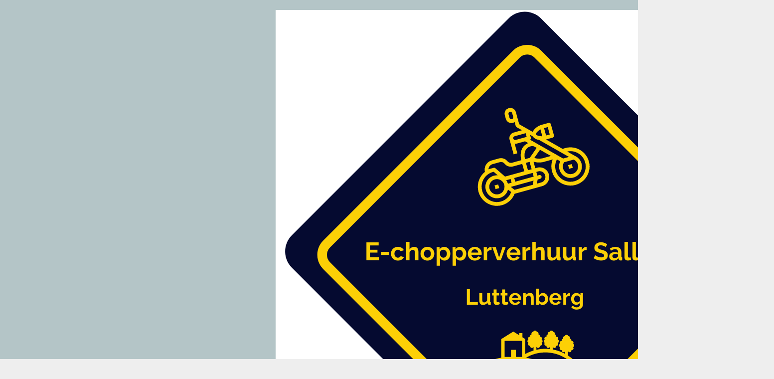

--- FILE ---
content_type: text/html; charset=UTF-8
request_url: https://survey.leisureking.eu/all/e-chopperverhuur-salland%7C67212f9ddf0e48116c9f81bd01322780
body_size: 3802
content:

<!DOCTYPE html>
<html>
<base href="https://survey.leisureking.eu/">
<head>
    <meta charset="UTF-8">
    <meta name="robots" content="noindex">
    <title>Recensies E-chopperverhuur Salland</title>
    <link rel="stylesheet" href="components/surveys.css" type="text/css">
    <link href="https://fonts.googleapis.com/css?family=Oswald" rel="stylesheet" type="text/css">
        <style type="text/css">
        *{font-family: 'Oswald' !important;}
    </style>
</head>

<body>
<header style="background-color: #b4c5c7;">
    <div id="logo">
        <img src="https://files.leisureking.eu/s/get/67212f9ddf0e48116c9f81bd01322780/lg">
    </div>
</header>
<div id="wrapper">
    <div id="review_content">
        
        <style type="text/css">
            .circle {
                border-radius: 50%;
                /* width and height can be anything, as long as they're equal */
                margin-left: auto;
                margin-right: auto;
            }

            /* Spinning, gradient circle; CSS only! */
            .advanced {
                width: 100px;
                height: 100px;
                line-height: 100px;
                background-color: #b4c5c7;
            }

            .rating_bar {
                /*this class creats 5 stars bar with empty stars */
                /*each star is 16 px, it means 5 stars will make 80px together */
                width: 80px;
                /*height of empty star*/
                height: 16px;
                /*background image with stars */
                background: url('components/images/stars.png');
                /*which will be repeated horizontally */
                background-repeat: repeat-x;
                /* as we are using sprite image, we need to position it to use right star,
                //0 0 is for empty */
                background-position: 0 0;
                /* align inner div to the left */
                text-align: left;
                margin-left: auto;
                margin-right: auto;
            }

            .rating {
                /* height of full star is the same, we won't specify width here */
                height: 16px;
                /* background image with stars */
                background: url('components/images/stars.png');
                /* now we will position background image to use 16px from top,
                //which means use full stars */
                background-position: 0 -16px;
                /* and repeat them horizontally */
                background-repeat: repeat-x;
            }
        </style>

        <div class="three columns">
            <div id="circle" class="circle advanced">
                <div style="position:absolute; width:100px; font-size:40px; text-align:center; font-family: 'Oswald', sans-serif !important; opacity: 1; filter: alpha(opacity=100); color:#ffffff;">9,5</div>
            </div>
            <div style="clear:both; height:5px;"></div>
            <div style="text-align:center; width:100%; font-style: italic;">Uit 10</div>

            <div style="clear:both; height:15px;"></div>

            <!-- div element full of empty stars -->
            <div class='rating_bar'>
                <!-- div element that contains full stars with percentage width, 
                which represents rating -->
                <div class='rating' style='width:95%;'>
                </div>
            </div>

            <div style="text-align:center; width:100%; font-style: italic; margin-top:8px; font-size:12px;">
                36 beoordelingen
            </div>
        </div>
        <div class="nine columns">

            <style type="text/css">
                .comment {
                    position: relative;
                    display: inline-block;
                    width: 100%;
                    vertical-align: top;
                    padding: 3px 10px;
                    background: #eee;
                    margin-bottom: 5px;
                    box-sizing: border-box;
                    border-radius: 3px;
                }

                .comment:after {
                    content: "";
                    position: absolute;
                    top: 5px;
                    left: -13px;
                    border-style: solid;
                    border-width: 9px 13px 9px 0;
                    border-color: transparent #eee;
                    display: block;
                    width: 0;
                    z-index: 1;
                }
            </style>
                                <div class="comment">

                                                <div style="text-align:right; margin-left:25px; margin-bottom:5px;">

                            <span style="color: #;">Activiteit</span> <span
                                    style='margin-right:5px; font-size:14px; font-weight:bold;'>10</span>

                            <span style="color: #;">Medewerkers</span> <span
                                    style='font-size:14px; font-weight:bold;'>10</span>

                        </div>
                        <div style="">
                            &quot;Onwijs mooie route en enorm vriendelijk ontvangen. Kunnen het zeker aanraden.&quot;                        </div>
                    </div>
                    <div style="font-size: 12px;"><i>- Dhr. Tanja Oldenhuizing, 11 Jun 2023</i></div>
                    <div style="clear:both; height:15px;"></div>
                                        <div class="comment">

                                                <div style="text-align:right; margin-left:25px; margin-bottom:5px;">

                            <span style="color: #;">Activiteit</span> <span
                                    style='margin-right:5px; font-size:14px; font-weight:bold;'>10</span>

                            <span style="color: #;">Medewerkers</span> <span
                                    style='font-size:14px; font-weight:bold;'>10</span>

                        </div>
                        <div style="">
                            &quot;Leuk en spontaan ontvangst. Lekker laagdrempelig, geen poeha.  Duidelijke uitleg en mooie route meegekregen. E-chopper voorzien van telefoonhouder en oplader.  Leuke tips voor onderweg meegekregen. Wij hebben een erg leuke middag gehad, waarvoor dank!&quot;                        </div>
                    </div>
                    <div style="font-size: 12px;"><i>- Mevr. Judith Thuis, 28 May 2023</i></div>
                    <div style="clear:both; height:15px;"></div>
                                        <div class="comment">

                                                <div style="text-align:right; margin-left:25px; margin-bottom:5px;">

                            <span style="color: #;">Activiteit</span> <span
                                    style='margin-right:5px; font-size:14px; font-weight:bold;'>10</span>

                            <span style="color: #;">Medewerkers</span> <span
                                    style='font-size:14px; font-weight:bold;'>10</span>

                        </div>
                        <div style="">
                            &quot;&quot;                        </div>
                    </div>
                    <div style="font-size: 12px;"><i>- Dhr. Koen Bechtel, 19 May 2023</i></div>
                    <div style="clear:both; height:15px;"></div>
                                        <div class="comment">

                                                <div style="text-align:right; margin-left:25px; margin-bottom:5px;">

                            <span style="color: #;">Activiteit</span> <span
                                    style='margin-right:5px; font-size:14px; font-weight:bold;'>10</span>

                            <span style="color: #;">Medewerkers</span> <span
                                    style='font-size:14px; font-weight:bold;'>10</span>

                        </div>
                        <div style="">
                            &quot;Mooi ontvangst met lekker kopje koffie of thee. <br />
Leuke Route.<br />
Wij vonden het een super leuke ervaring en hebben erg genoten. <br />
Met een lekker zonnetje erbij is het helemaal top.<br />
<br />
Groetjes uit de parel van Salland. Het mooie Luttenberg. &quot;                        </div>
                    </div>
                    <div style="font-size: 12px;"><i>-  Peter Boksebeld, 30 Apr 2023</i></div>
                    <div style="clear:both; height:15px;"></div>
                                        <div class="comment">

                                                <div style="text-align:right; margin-left:25px; margin-bottom:5px;">

                            <span style="color: #;">Activiteit</span> <span
                                    style='margin-right:5px; font-size:14px; font-weight:bold;'>8</span>

                            <span style="color: #;">Medewerkers</span> <span
                                    style='font-size:14px; font-weight:bold;'>10</span>

                        </div>
                        <div style="">
                            &quot;Hartelijk ontvangst, duidelijke instructies. We hebben een prachtige route gereden. Zeker een aanrader&quot;                        </div>
                    </div>
                    <div style="font-size: 12px;"><i>- Mevr. Bianca Koops, 26 Sep 2022</i></div>
                    <div style="clear:both; height:15px;"></div>
                                        <div class="comment">

                                                <div style="text-align:right; margin-left:25px; margin-bottom:5px;">

                            <span style="color: #;">Activiteit</span> <span
                                    style='margin-right:5px; font-size:14px; font-weight:bold;'>9</span>

                            <span style="color: #;">Medewerkers</span> <span
                                    style='font-size:14px; font-weight:bold;'>9</span>

                        </div>
                        <div style="">
                            &quot;&quot;                        </div>
                    </div>
                    <div style="font-size: 12px;"><i>- Dhr. Nick Verschoor, 26 Sep 2022</i></div>
                    <div style="clear:both; height:15px;"></div>
                                        <div class="comment">

                                                <div style="text-align:right; margin-left:25px; margin-bottom:5px;">

                            <span style="color: #;">Activiteit</span> <span
                                    style='margin-right:5px; font-size:14px; font-weight:bold;'>10</span>

                            <span style="color: #;">Medewerkers</span> <span
                                    style='font-size:14px; font-weight:bold;'>5</span>

                        </div>
                        <div style="">
                            &quot;Ontzettend mooie,ontspannen middag !!!&quot;                        </div>
                    </div>
                    <div style="font-size: 12px;"><i>- Dhr. Richard Holtmaat, 14 Sep 2022</i></div>
                    <div style="clear:both; height:15px;"></div>
                                        <div class="comment">

                                                <div style="text-align:right; margin-left:25px; margin-bottom:5px;">

                            <span style="color: #;">Activiteit</span> <span
                                    style='margin-right:5px; font-size:14px; font-weight:bold;'>9</span>

                            <span style="color: #;">Medewerkers</span> <span
                                    style='font-size:14px; font-weight:bold;'>9</span>

                        </div>
                        <div style="">
                            &quot;Wij hebben een superleuke tour gehad! Alles was goed geregeld, met bij ontvangst een lekkere kop koffie. Al met al goed geregeld!&quot;                        </div>
                    </div>
                    <div style="font-size: 12px;"><i>- Dhr. Guido de Groot, 5 Sep 2022</i></div>
                    <div style="clear:both; height:15px;"></div>
                                        <div class="comment">

                                                <div style="text-align:right; margin-left:25px; margin-bottom:5px;">

                            <span style="color: #;">Activiteit</span> <span
                                    style='margin-right:5px; font-size:14px; font-weight:bold;'>8</span>

                            <span style="color: #;">Medewerkers</span> <span
                                    style='font-size:14px; font-weight:bold;'>10</span>

                        </div>
                        <div style="">
                            &quot;&quot;                        </div>
                    </div>
                    <div style="font-size: 12px;"><i>- Dhr. Jeroen van Kappel, 30 Aug 2022</i></div>
                    <div style="clear:both; height:15px;"></div>
                                        <div class="comment">

                                                <div style="text-align:right; margin-left:25px; margin-bottom:5px;">

                            <span style="color: #;">Activiteit</span> <span
                                    style='margin-right:5px; font-size:14px; font-weight:bold;'>10</span>

                            <span style="color: #;">Medewerkers</span> <span
                                    style='font-size:14px; font-weight:bold;'>10</span>

                        </div>
                        <div style="">
                            &quot;We werden zeer vriendelijk en enthousiast ontvangen met een bakje koffie. <br />
Na een duidelijke uitleg konden we op pad gaan.<br />
De route was met een app op de telefoon goed te rijden. Het was een mooie route, afwisselende omgeving.<br />
De e-choppers waren in zeer goede staat, dus onderweg geen problemen gehad.<br />
Bij terugkomst werd alle tijd genomen om de tocht te evalueren.<br />
Bedankt voor de mooie ochtend!<br />
<br />
&quot;                        </div>
                    </div>
                    <div style="font-size: 12px;"><i>- Dhr. H Kemper, 30 Aug 2022</i></div>
                    <div style="clear:both; height:15px;"></div>
                                        <div class="comment">

                                                <div style="text-align:right; margin-left:25px; margin-bottom:5px;">

                            <span style="color: #;">Activiteit</span> <span
                                    style='margin-right:5px; font-size:14px; font-weight:bold;'>10</span>

                            <span style="color: #;">Medewerkers</span> <span
                                    style='font-size:14px; font-weight:bold;'>10</span>

                        </div>
                        <div style="">
                            &quot;Het was een erg leuke route! Ga zo door!&quot;                        </div>
                    </div>
                    <div style="font-size: 12px;"><i>- Mevr. Bianca Ruiterkamp Jansman, 21 Aug 2022</i></div>
                    <div style="clear:both; height:15px;"></div>
                                        <div class="comment">

                                                <div style="text-align:right; margin-left:25px; margin-bottom:5px;">

                            <span style="color: #;">Activiteit</span> <span
                                    style='margin-right:5px; font-size:14px; font-weight:bold;'>8</span>

                            <span style="color: #;">Medewerkers</span> <span
                                    style='font-size:14px; font-weight:bold;'>8</span>

                        </div>
                        <div style="">
                            &quot;&quot;                        </div>
                    </div>
                    <div style="font-size: 12px;"><i>- Mevr. Michelle Meijer, 18 Aug 2022</i></div>
                    <div style="clear:both; height:15px;"></div>
                                        <div class="comment">

                                                <div style="text-align:right; margin-left:25px; margin-bottom:5px;">

                            <span style="color: #;">Activiteit</span> <span
                                    style='margin-right:5px; font-size:14px; font-weight:bold;'>10</span>

                            <span style="color: #;">Medewerkers</span> <span
                                    style='font-size:14px; font-weight:bold;'>10</span>

                        </div>
                        <div style="">
                            &quot;Hartstikke leuk, mooie route!&quot;                        </div>
                    </div>
                    <div style="font-size: 12px;"><i>- Mevr. Kim Noordman, 17 Aug 2022</i></div>
                    <div style="clear:both; height:15px;"></div>
                                        <div class="comment">

                                                <div style="text-align:right; margin-left:25px; margin-bottom:5px;">

                            <span style="color: #;">Activiteit</span> <span
                                    style='margin-right:5px; font-size:14px; font-weight:bold;'>10</span>

                            <span style="color: #;">Medewerkers</span> <span
                                    style='font-size:14px; font-weight:bold;'>10</span>

                        </div>
                        <div style="">
                            &quot;&quot;                        </div>
                    </div>
                    <div style="font-size: 12px;"><i>- Dhr. Chris Schuiling, 16 Aug 2022</i></div>
                    <div style="clear:both; height:15px;"></div>
                                        <div class="comment">

                                                <div style="text-align:right; margin-left:25px; margin-bottom:5px;">

                            <span style="color: #;">Activiteit</span> <span
                                    style='margin-right:5px; font-size:14px; font-weight:bold;'>9</span>

                            <span style="color: #;">Medewerkers</span> <span
                                    style='font-size:14px; font-weight:bold;'>9</span>

                        </div>
                        <div style="">
                            &quot;vriendelijke verhuurders, fijne e- shoppers en een hele mooie route&quot;                        </div>
                    </div>
                    <div style="font-size: 12px;"><i>- Dhr. jan albers, 16 Aug 2022</i></div>
                    <div style="clear:both; height:15px;"></div>
                                        <div class="comment">

                                                <div style="text-align:right; margin-left:25px; margin-bottom:5px;">

                            <span style="color: #;">Activiteit</span> <span
                                    style='margin-right:5px; font-size:14px; font-weight:bold;'>10</span>

                            <span style="color: #;">Medewerkers</span> <span
                                    style='font-size:14px; font-weight:bold;'>10</span>

                        </div>
                        <div style="">
                            &quot;&quot;                        </div>
                    </div>
                    <div style="font-size: 12px;"><i>- Mevr. Corine Van oostveen, 16 Aug 2022</i></div>
                    <div style="clear:both; height:15px;"></div>
                                        <div class="comment">

                                                <div style="text-align:right; margin-left:25px; margin-bottom:5px;">

                            <span style="color: #;">Activiteit</span> <span
                                    style='margin-right:5px; font-size:14px; font-weight:bold;'>10</span>

                            <span style="color: #;">Medewerkers</span> <span
                                    style='font-size:14px; font-weight:bold;'>10</span>

                        </div>
                        <div style="">
                            &quot;&quot;                        </div>
                    </div>
                    <div style="font-size: 12px;"><i>- Dhr. Steven Goudberg, 3 Aug 2022</i></div>
                    <div style="clear:both; height:15px;"></div>
                                        <div class="comment">

                                                <div style="text-align:right; margin-left:25px; margin-bottom:5px;">

                            <span style="color: #;">Activiteit</span> <span
                                    style='margin-right:5px; font-size:14px; font-weight:bold;'>8</span>

                            <span style="color: #;">Medewerkers</span> <span
                                    style='font-size:14px; font-weight:bold;'>8</span>

                        </div>
                        <div style="">
                            &quot;&quot;                        </div>
                    </div>
                    <div style="font-size: 12px;"><i>- Dhr. Stefan Voorhorst, 26 Jul 2022</i></div>
                    <div style="clear:both; height:15px;"></div>
                                        <div class="comment">

                                                <div style="text-align:right; margin-left:25px; margin-bottom:5px;">

                            <span style="color: #;">Activiteit</span> <span
                                    style='margin-right:5px; font-size:14px; font-weight:bold;'>10</span>

                            <span style="color: #;">Medewerkers</span> <span
                                    style='font-size:14px; font-weight:bold;'>10</span>

                        </div>
                        <div style="">
                            &quot;Leuk om te doen en goed geregeld&quot;                        </div>
                    </div>
                    <div style="font-size: 12px;"><i>- Dhr. R.E.A. Wijnberg, 26 Jul 2022</i></div>
                    <div style="clear:both; height:15px;"></div>
                                        <div class="comment">

                                                <div style="text-align:right; margin-left:25px; margin-bottom:5px;">

                            <span style="color: #;">Activiteit</span> <span
                                    style='margin-right:5px; font-size:14px; font-weight:bold;'>9</span>

                            <span style="color: #;">Medewerkers</span> <span
                                    style='font-size:14px; font-weight:bold;'>9</span>

                        </div>
                        <div style="">
                            &quot;Leuk en goed geregeld!&quot;                        </div>
                    </div>
                    <div style="font-size: 12px;"><i>- Dhr. Luuc Velderman, 18 Jul 2022</i></div>
                    <div style="clear:both; height:15px;"></div>
                                        <div class="comment">

                                                <div style="text-align:right; margin-left:25px; margin-bottom:5px;">

                            <span style="color: #;">Activiteit</span> <span
                                    style='margin-right:5px; font-size:14px; font-weight:bold;'>10</span>

                            <span style="color: #;">Medewerkers</span> <span
                                    style='font-size:14px; font-weight:bold;'>10</span>

                        </div>
                        <div style="">
                            &quot;Top dag gehad, een aanrader om met een klein clubje mensen te doen&quot;                        </div>
                    </div>
                    <div style="font-size: 12px;"><i>- Dhr. Richard Posthumus, 16 Jul 2022</i></div>
                    <div style="clear:both; height:15px;"></div>
                                        <div class="comment">

                                                <div style="text-align:right; margin-left:25px; margin-bottom:5px;">

                            <span style="color: #;">Activiteit</span> <span
                                    style='margin-right:5px; font-size:14px; font-weight:bold;'>9</span>

                            <span style="color: #;">Medewerkers</span> <span
                                    style='font-size:14px; font-weight:bold;'>9</span>

                        </div>
                        <div style="">
                            &quot;Wij waren met 6 vriendinnen een dag uit, erg leuk om dit samen te ondernemen. Fantastische route veelal door de natuur.<br />
Er is qua tijd ook ruim rekening gehouden om ergens te stoppen voor een eet/drink pauzes.&quot;                        </div>
                    </div>
                    <div style="font-size: 12px;"><i>- Mevr. Maureen Oors 13:15, 4 Jul 2022</i></div>
                    <div style="clear:both; height:15px;"></div>
                                        <div class="comment">

                                                <div style="text-align:right; margin-left:25px; margin-bottom:5px;">

                            <span style="color: #;">Activiteit</span> <span
                                    style='margin-right:5px; font-size:14px; font-weight:bold;'>10</span>

                            <span style="color: #;">Medewerkers</span> <span
                                    style='font-size:14px; font-weight:bold;'>10</span>

                        </div>
                        <div style="">
                            &quot;Super leuke, georganiseerde tour gedaan! Vriendelijke medewerker die alles goed uitlegde.<br />
Zeker een aanrader om te doen. &quot;                        </div>
                    </div>
                    <div style="font-size: 12px;"><i>- Mevr. Joyce Offenberg, 4 Jul 2022</i></div>
                    <div style="clear:both; height:15px;"></div>
                                        <div class="comment">

                                                <div style="text-align:right; margin-left:25px; margin-bottom:5px;">

                            <span style="color: #;">Activiteit</span> <span
                                    style='margin-right:5px; font-size:14px; font-weight:bold;'>10</span>

                            <span style="color: #;">Medewerkers</span> <span
                                    style='font-size:14px; font-weight:bold;'>10</span>

                        </div>
                        <div style="">
                            &quot;Super leuke activiteit door een mooi stukje Salland, echt leuk om te doen!&quot;                        </div>
                    </div>
                    <div style="font-size: 12px;"><i>- Mevr. Els Van der Vegt, 26 Jun 2022</i></div>
                    <div style="clear:both; height:15px;"></div>
                                        <div class="comment">

                                                <div style="text-align:right; margin-left:25px; margin-bottom:5px;">

                            <span style="color: #;">Activiteit</span> <span
                                    style='margin-right:5px; font-size:14px; font-weight:bold;'>9</span>

                            <span style="color: #;">Medewerkers</span> <span
                                    style='font-size:14px; font-weight:bold;'>9</span>

                        </div>
                        <div style="">
                            &quot;Hartstikke leuk om te doen, zeker een aanrader.&quot;                        </div>
                    </div>
                    <div style="font-size: 12px;"><i>- Mevr. Marianne Hoppen, 21 Jun 2022</i></div>
                    <div style="clear:both; height:15px;"></div>
                                        <div class="comment">

                                                <div style="text-align:right; margin-left:25px; margin-bottom:5px;">

                            <span style="color: #;">Activiteit</span> <span
                                    style='margin-right:5px; font-size:14px; font-weight:bold;'>10</span>

                            <span style="color: #;">Medewerkers</span> <span
                                    style='font-size:14px; font-weight:bold;'>8</span>

                        </div>
                        <div style="">
                            &quot;&quot;                        </div>
                    </div>
                    <div style="font-size: 12px;"><i>- Mevr. Jolyse Kogelman, 21 Jun 2022</i></div>
                    <div style="clear:both; height:15px;"></div>
                                        <div class="comment">

                                                <div style="text-align:right; margin-left:25px; margin-bottom:5px;">

                            <span style="color: #;">Activiteit</span> <span
                                    style='margin-right:5px; font-size:14px; font-weight:bold;'>9</span>

                            <span style="color: #;">Medewerkers</span> <span
                                    style='font-size:14px; font-weight:bold;'>9</span>

                        </div>
                        <div style="">
                            &quot;Perfect bedrijf, goede ontvangst met gratis koffie. Goede uitleg van de navigatie en E Chopper&quot;                        </div>
                    </div>
                    <div style="font-size: 12px;"><i>- Dhr. B. Marsman, 6 Jun 2022</i></div>
                    <div style="clear:both; height:15px;"></div>
                                        <div class="comment">

                                                <div style="text-align:right; margin-left:25px; margin-bottom:5px;">

                            <span style="color: #;">Activiteit</span> <span
                                    style='margin-right:5px; font-size:14px; font-weight:bold;'>10</span>

                            <span style="color: #;">Medewerkers</span> <span
                                    style='font-size:14px; font-weight:bold;'>10</span>

                        </div>
                        <div style="">
                            &quot;De hele groep vond het heel erg leuk.<br />
Zeker voor herhaling vatbaar mooie goede e-choppers.<br />
Ontvangst was leuk en gezellig.<br />
Lekker bakkie koffie of thee vooraf.<br />
Ga zo Door. &quot;                        </div>
                    </div>
                    <div style="font-size: 12px;"><i>- Mevr. Agnes Van Dartel, 1 Jun 2022</i></div>
                    <div style="clear:both; height:15px;"></div>
                                        <div class="comment">

                                                <div style="text-align:right; margin-left:25px; margin-bottom:5px;">

                            <span style="color: #;">Activiteit</span> <span
                                    style='margin-right:5px; font-size:14px; font-weight:bold;'>10</span>

                            <span style="color: #;">Medewerkers</span> <span
                                    style='font-size:14px; font-weight:bold;'>10</span>

                        </div>
                        <div style="">
                            &quot;Wat een leuk bedrijf en medewerker! Zeer vriendelijk en goede service. Als welkom een kopje koffie werd ook zeer op prijs gesteld.<br />
Alles was goed geregeld. Komen zeker terug!!<br />
&quot;                        </div>
                    </div>
                    <div style="font-size: 12px;"><i>- Mevr. Anke Boots, 26 May 2022</i></div>
                    <div style="clear:both; height:15px;"></div>
                                        <div class="comment">

                                                <div style="text-align:right; margin-left:25px; margin-bottom:5px;">

                            <span style="color: #;">Activiteit</span> <span
                                    style='margin-right:5px; font-size:14px; font-weight:bold;'>10</span>

                            <span style="color: #;">Medewerkers</span> <span
                                    style='font-size:14px; font-weight:bold;'>10</span>

                        </div>
                        <div style="">
                            &quot;Leuk om te doen, zeker aan te bevelen.<br />
Erg mooie route.&quot;                        </div>
                    </div>
                    <div style="font-size: 12px;"><i>- Dhr. Peter Tepperik, 24 May 2022</i></div>
                    <div style="clear:both; height:15px;"></div>
                            </div>
    </div>
    <div style="clear:both; height:20px;"></div>
    <div style="background-color: #b4c5c7; padding:8px; z-index:1000;">
        <center><a href="all/e-chopperverhuur-salland|67212f9ddf0e48116c9f81bd01322780" target="_blank"><img src="components/images/logo-small-dark.png" style="width:32px; position:relative; z-index:1000;"></a></center>
    </div>
</div>
</body>
</html>


--- FILE ---
content_type: text/css
request_url: https://survey.leisureking.eu/components/surveys.css
body_size: 377
content:

*{margin:0;padding:0;font-family: 'Montserrat', sans-serif;}
body{background:#eeeeee;}
div{display:block;box-sizing:border-box;}
h1{margin-bottom:10px;}

header{
	width:100%;
	background:#b4c5c7;
	/*background:#2499a9;*/
	margin-bottom:20px;
}

#logo{
	width:214px;
	margin:auto;
	padding:20px;
}

#wrapper{
	width:100%;
	
}

#compName{
	width: 50%;
	margin: 0px auto;
	padding:10px 0;
}
#review_content{
	display:grid;
	grid-template-columns: 3fr 7fr;
	width: 50%;
	background:#ffffff;
	margin: 0px auto;
	padding:20px;
	box-sizing:border-box;
	border-radius:3px;
	line-height: 22px;
}

.block{
	margin:0px auto;
	width:80%;
}


.img_pdf{
	margin-right:10px;
	vertical-align:middle;
}

